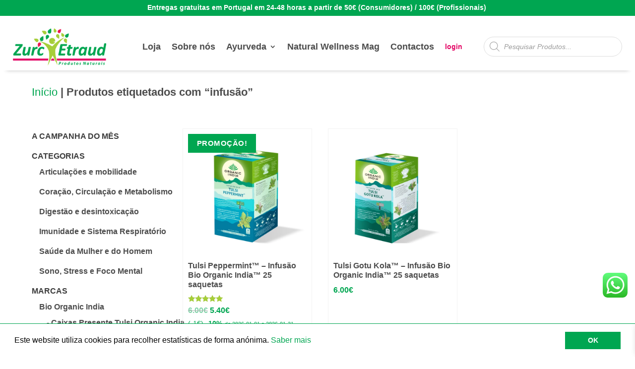

--- FILE ---
content_type: text/html; charset=utf-8
request_url: https://www.google.com/recaptcha/api2/anchor?ar=1&k=6LcCPWscAAAAAODT3O3LAa-wfB1CJ0K9RYuxCfet&co=aHR0cHM6Ly96dXJjZXRyYXVkLmNvbTo0NDM.&hl=en&v=N67nZn4AqZkNcbeMu4prBgzg&size=invisible&anchor-ms=20000&execute-ms=30000&cb=fywcsu5ks7rm
body_size: 48943
content:
<!DOCTYPE HTML><html dir="ltr" lang="en"><head><meta http-equiv="Content-Type" content="text/html; charset=UTF-8">
<meta http-equiv="X-UA-Compatible" content="IE=edge">
<title>reCAPTCHA</title>
<style type="text/css">
/* cyrillic-ext */
@font-face {
  font-family: 'Roboto';
  font-style: normal;
  font-weight: 400;
  font-stretch: 100%;
  src: url(//fonts.gstatic.com/s/roboto/v48/KFO7CnqEu92Fr1ME7kSn66aGLdTylUAMa3GUBHMdazTgWw.woff2) format('woff2');
  unicode-range: U+0460-052F, U+1C80-1C8A, U+20B4, U+2DE0-2DFF, U+A640-A69F, U+FE2E-FE2F;
}
/* cyrillic */
@font-face {
  font-family: 'Roboto';
  font-style: normal;
  font-weight: 400;
  font-stretch: 100%;
  src: url(//fonts.gstatic.com/s/roboto/v48/KFO7CnqEu92Fr1ME7kSn66aGLdTylUAMa3iUBHMdazTgWw.woff2) format('woff2');
  unicode-range: U+0301, U+0400-045F, U+0490-0491, U+04B0-04B1, U+2116;
}
/* greek-ext */
@font-face {
  font-family: 'Roboto';
  font-style: normal;
  font-weight: 400;
  font-stretch: 100%;
  src: url(//fonts.gstatic.com/s/roboto/v48/KFO7CnqEu92Fr1ME7kSn66aGLdTylUAMa3CUBHMdazTgWw.woff2) format('woff2');
  unicode-range: U+1F00-1FFF;
}
/* greek */
@font-face {
  font-family: 'Roboto';
  font-style: normal;
  font-weight: 400;
  font-stretch: 100%;
  src: url(//fonts.gstatic.com/s/roboto/v48/KFO7CnqEu92Fr1ME7kSn66aGLdTylUAMa3-UBHMdazTgWw.woff2) format('woff2');
  unicode-range: U+0370-0377, U+037A-037F, U+0384-038A, U+038C, U+038E-03A1, U+03A3-03FF;
}
/* math */
@font-face {
  font-family: 'Roboto';
  font-style: normal;
  font-weight: 400;
  font-stretch: 100%;
  src: url(//fonts.gstatic.com/s/roboto/v48/KFO7CnqEu92Fr1ME7kSn66aGLdTylUAMawCUBHMdazTgWw.woff2) format('woff2');
  unicode-range: U+0302-0303, U+0305, U+0307-0308, U+0310, U+0312, U+0315, U+031A, U+0326-0327, U+032C, U+032F-0330, U+0332-0333, U+0338, U+033A, U+0346, U+034D, U+0391-03A1, U+03A3-03A9, U+03B1-03C9, U+03D1, U+03D5-03D6, U+03F0-03F1, U+03F4-03F5, U+2016-2017, U+2034-2038, U+203C, U+2040, U+2043, U+2047, U+2050, U+2057, U+205F, U+2070-2071, U+2074-208E, U+2090-209C, U+20D0-20DC, U+20E1, U+20E5-20EF, U+2100-2112, U+2114-2115, U+2117-2121, U+2123-214F, U+2190, U+2192, U+2194-21AE, U+21B0-21E5, U+21F1-21F2, U+21F4-2211, U+2213-2214, U+2216-22FF, U+2308-230B, U+2310, U+2319, U+231C-2321, U+2336-237A, U+237C, U+2395, U+239B-23B7, U+23D0, U+23DC-23E1, U+2474-2475, U+25AF, U+25B3, U+25B7, U+25BD, U+25C1, U+25CA, U+25CC, U+25FB, U+266D-266F, U+27C0-27FF, U+2900-2AFF, U+2B0E-2B11, U+2B30-2B4C, U+2BFE, U+3030, U+FF5B, U+FF5D, U+1D400-1D7FF, U+1EE00-1EEFF;
}
/* symbols */
@font-face {
  font-family: 'Roboto';
  font-style: normal;
  font-weight: 400;
  font-stretch: 100%;
  src: url(//fonts.gstatic.com/s/roboto/v48/KFO7CnqEu92Fr1ME7kSn66aGLdTylUAMaxKUBHMdazTgWw.woff2) format('woff2');
  unicode-range: U+0001-000C, U+000E-001F, U+007F-009F, U+20DD-20E0, U+20E2-20E4, U+2150-218F, U+2190, U+2192, U+2194-2199, U+21AF, U+21E6-21F0, U+21F3, U+2218-2219, U+2299, U+22C4-22C6, U+2300-243F, U+2440-244A, U+2460-24FF, U+25A0-27BF, U+2800-28FF, U+2921-2922, U+2981, U+29BF, U+29EB, U+2B00-2BFF, U+4DC0-4DFF, U+FFF9-FFFB, U+10140-1018E, U+10190-1019C, U+101A0, U+101D0-101FD, U+102E0-102FB, U+10E60-10E7E, U+1D2C0-1D2D3, U+1D2E0-1D37F, U+1F000-1F0FF, U+1F100-1F1AD, U+1F1E6-1F1FF, U+1F30D-1F30F, U+1F315, U+1F31C, U+1F31E, U+1F320-1F32C, U+1F336, U+1F378, U+1F37D, U+1F382, U+1F393-1F39F, U+1F3A7-1F3A8, U+1F3AC-1F3AF, U+1F3C2, U+1F3C4-1F3C6, U+1F3CA-1F3CE, U+1F3D4-1F3E0, U+1F3ED, U+1F3F1-1F3F3, U+1F3F5-1F3F7, U+1F408, U+1F415, U+1F41F, U+1F426, U+1F43F, U+1F441-1F442, U+1F444, U+1F446-1F449, U+1F44C-1F44E, U+1F453, U+1F46A, U+1F47D, U+1F4A3, U+1F4B0, U+1F4B3, U+1F4B9, U+1F4BB, U+1F4BF, U+1F4C8-1F4CB, U+1F4D6, U+1F4DA, U+1F4DF, U+1F4E3-1F4E6, U+1F4EA-1F4ED, U+1F4F7, U+1F4F9-1F4FB, U+1F4FD-1F4FE, U+1F503, U+1F507-1F50B, U+1F50D, U+1F512-1F513, U+1F53E-1F54A, U+1F54F-1F5FA, U+1F610, U+1F650-1F67F, U+1F687, U+1F68D, U+1F691, U+1F694, U+1F698, U+1F6AD, U+1F6B2, U+1F6B9-1F6BA, U+1F6BC, U+1F6C6-1F6CF, U+1F6D3-1F6D7, U+1F6E0-1F6EA, U+1F6F0-1F6F3, U+1F6F7-1F6FC, U+1F700-1F7FF, U+1F800-1F80B, U+1F810-1F847, U+1F850-1F859, U+1F860-1F887, U+1F890-1F8AD, U+1F8B0-1F8BB, U+1F8C0-1F8C1, U+1F900-1F90B, U+1F93B, U+1F946, U+1F984, U+1F996, U+1F9E9, U+1FA00-1FA6F, U+1FA70-1FA7C, U+1FA80-1FA89, U+1FA8F-1FAC6, U+1FACE-1FADC, U+1FADF-1FAE9, U+1FAF0-1FAF8, U+1FB00-1FBFF;
}
/* vietnamese */
@font-face {
  font-family: 'Roboto';
  font-style: normal;
  font-weight: 400;
  font-stretch: 100%;
  src: url(//fonts.gstatic.com/s/roboto/v48/KFO7CnqEu92Fr1ME7kSn66aGLdTylUAMa3OUBHMdazTgWw.woff2) format('woff2');
  unicode-range: U+0102-0103, U+0110-0111, U+0128-0129, U+0168-0169, U+01A0-01A1, U+01AF-01B0, U+0300-0301, U+0303-0304, U+0308-0309, U+0323, U+0329, U+1EA0-1EF9, U+20AB;
}
/* latin-ext */
@font-face {
  font-family: 'Roboto';
  font-style: normal;
  font-weight: 400;
  font-stretch: 100%;
  src: url(//fonts.gstatic.com/s/roboto/v48/KFO7CnqEu92Fr1ME7kSn66aGLdTylUAMa3KUBHMdazTgWw.woff2) format('woff2');
  unicode-range: U+0100-02BA, U+02BD-02C5, U+02C7-02CC, U+02CE-02D7, U+02DD-02FF, U+0304, U+0308, U+0329, U+1D00-1DBF, U+1E00-1E9F, U+1EF2-1EFF, U+2020, U+20A0-20AB, U+20AD-20C0, U+2113, U+2C60-2C7F, U+A720-A7FF;
}
/* latin */
@font-face {
  font-family: 'Roboto';
  font-style: normal;
  font-weight: 400;
  font-stretch: 100%;
  src: url(//fonts.gstatic.com/s/roboto/v48/KFO7CnqEu92Fr1ME7kSn66aGLdTylUAMa3yUBHMdazQ.woff2) format('woff2');
  unicode-range: U+0000-00FF, U+0131, U+0152-0153, U+02BB-02BC, U+02C6, U+02DA, U+02DC, U+0304, U+0308, U+0329, U+2000-206F, U+20AC, U+2122, U+2191, U+2193, U+2212, U+2215, U+FEFF, U+FFFD;
}
/* cyrillic-ext */
@font-face {
  font-family: 'Roboto';
  font-style: normal;
  font-weight: 500;
  font-stretch: 100%;
  src: url(//fonts.gstatic.com/s/roboto/v48/KFO7CnqEu92Fr1ME7kSn66aGLdTylUAMa3GUBHMdazTgWw.woff2) format('woff2');
  unicode-range: U+0460-052F, U+1C80-1C8A, U+20B4, U+2DE0-2DFF, U+A640-A69F, U+FE2E-FE2F;
}
/* cyrillic */
@font-face {
  font-family: 'Roboto';
  font-style: normal;
  font-weight: 500;
  font-stretch: 100%;
  src: url(//fonts.gstatic.com/s/roboto/v48/KFO7CnqEu92Fr1ME7kSn66aGLdTylUAMa3iUBHMdazTgWw.woff2) format('woff2');
  unicode-range: U+0301, U+0400-045F, U+0490-0491, U+04B0-04B1, U+2116;
}
/* greek-ext */
@font-face {
  font-family: 'Roboto';
  font-style: normal;
  font-weight: 500;
  font-stretch: 100%;
  src: url(//fonts.gstatic.com/s/roboto/v48/KFO7CnqEu92Fr1ME7kSn66aGLdTylUAMa3CUBHMdazTgWw.woff2) format('woff2');
  unicode-range: U+1F00-1FFF;
}
/* greek */
@font-face {
  font-family: 'Roboto';
  font-style: normal;
  font-weight: 500;
  font-stretch: 100%;
  src: url(//fonts.gstatic.com/s/roboto/v48/KFO7CnqEu92Fr1ME7kSn66aGLdTylUAMa3-UBHMdazTgWw.woff2) format('woff2');
  unicode-range: U+0370-0377, U+037A-037F, U+0384-038A, U+038C, U+038E-03A1, U+03A3-03FF;
}
/* math */
@font-face {
  font-family: 'Roboto';
  font-style: normal;
  font-weight: 500;
  font-stretch: 100%;
  src: url(//fonts.gstatic.com/s/roboto/v48/KFO7CnqEu92Fr1ME7kSn66aGLdTylUAMawCUBHMdazTgWw.woff2) format('woff2');
  unicode-range: U+0302-0303, U+0305, U+0307-0308, U+0310, U+0312, U+0315, U+031A, U+0326-0327, U+032C, U+032F-0330, U+0332-0333, U+0338, U+033A, U+0346, U+034D, U+0391-03A1, U+03A3-03A9, U+03B1-03C9, U+03D1, U+03D5-03D6, U+03F0-03F1, U+03F4-03F5, U+2016-2017, U+2034-2038, U+203C, U+2040, U+2043, U+2047, U+2050, U+2057, U+205F, U+2070-2071, U+2074-208E, U+2090-209C, U+20D0-20DC, U+20E1, U+20E5-20EF, U+2100-2112, U+2114-2115, U+2117-2121, U+2123-214F, U+2190, U+2192, U+2194-21AE, U+21B0-21E5, U+21F1-21F2, U+21F4-2211, U+2213-2214, U+2216-22FF, U+2308-230B, U+2310, U+2319, U+231C-2321, U+2336-237A, U+237C, U+2395, U+239B-23B7, U+23D0, U+23DC-23E1, U+2474-2475, U+25AF, U+25B3, U+25B7, U+25BD, U+25C1, U+25CA, U+25CC, U+25FB, U+266D-266F, U+27C0-27FF, U+2900-2AFF, U+2B0E-2B11, U+2B30-2B4C, U+2BFE, U+3030, U+FF5B, U+FF5D, U+1D400-1D7FF, U+1EE00-1EEFF;
}
/* symbols */
@font-face {
  font-family: 'Roboto';
  font-style: normal;
  font-weight: 500;
  font-stretch: 100%;
  src: url(//fonts.gstatic.com/s/roboto/v48/KFO7CnqEu92Fr1ME7kSn66aGLdTylUAMaxKUBHMdazTgWw.woff2) format('woff2');
  unicode-range: U+0001-000C, U+000E-001F, U+007F-009F, U+20DD-20E0, U+20E2-20E4, U+2150-218F, U+2190, U+2192, U+2194-2199, U+21AF, U+21E6-21F0, U+21F3, U+2218-2219, U+2299, U+22C4-22C6, U+2300-243F, U+2440-244A, U+2460-24FF, U+25A0-27BF, U+2800-28FF, U+2921-2922, U+2981, U+29BF, U+29EB, U+2B00-2BFF, U+4DC0-4DFF, U+FFF9-FFFB, U+10140-1018E, U+10190-1019C, U+101A0, U+101D0-101FD, U+102E0-102FB, U+10E60-10E7E, U+1D2C0-1D2D3, U+1D2E0-1D37F, U+1F000-1F0FF, U+1F100-1F1AD, U+1F1E6-1F1FF, U+1F30D-1F30F, U+1F315, U+1F31C, U+1F31E, U+1F320-1F32C, U+1F336, U+1F378, U+1F37D, U+1F382, U+1F393-1F39F, U+1F3A7-1F3A8, U+1F3AC-1F3AF, U+1F3C2, U+1F3C4-1F3C6, U+1F3CA-1F3CE, U+1F3D4-1F3E0, U+1F3ED, U+1F3F1-1F3F3, U+1F3F5-1F3F7, U+1F408, U+1F415, U+1F41F, U+1F426, U+1F43F, U+1F441-1F442, U+1F444, U+1F446-1F449, U+1F44C-1F44E, U+1F453, U+1F46A, U+1F47D, U+1F4A3, U+1F4B0, U+1F4B3, U+1F4B9, U+1F4BB, U+1F4BF, U+1F4C8-1F4CB, U+1F4D6, U+1F4DA, U+1F4DF, U+1F4E3-1F4E6, U+1F4EA-1F4ED, U+1F4F7, U+1F4F9-1F4FB, U+1F4FD-1F4FE, U+1F503, U+1F507-1F50B, U+1F50D, U+1F512-1F513, U+1F53E-1F54A, U+1F54F-1F5FA, U+1F610, U+1F650-1F67F, U+1F687, U+1F68D, U+1F691, U+1F694, U+1F698, U+1F6AD, U+1F6B2, U+1F6B9-1F6BA, U+1F6BC, U+1F6C6-1F6CF, U+1F6D3-1F6D7, U+1F6E0-1F6EA, U+1F6F0-1F6F3, U+1F6F7-1F6FC, U+1F700-1F7FF, U+1F800-1F80B, U+1F810-1F847, U+1F850-1F859, U+1F860-1F887, U+1F890-1F8AD, U+1F8B0-1F8BB, U+1F8C0-1F8C1, U+1F900-1F90B, U+1F93B, U+1F946, U+1F984, U+1F996, U+1F9E9, U+1FA00-1FA6F, U+1FA70-1FA7C, U+1FA80-1FA89, U+1FA8F-1FAC6, U+1FACE-1FADC, U+1FADF-1FAE9, U+1FAF0-1FAF8, U+1FB00-1FBFF;
}
/* vietnamese */
@font-face {
  font-family: 'Roboto';
  font-style: normal;
  font-weight: 500;
  font-stretch: 100%;
  src: url(//fonts.gstatic.com/s/roboto/v48/KFO7CnqEu92Fr1ME7kSn66aGLdTylUAMa3OUBHMdazTgWw.woff2) format('woff2');
  unicode-range: U+0102-0103, U+0110-0111, U+0128-0129, U+0168-0169, U+01A0-01A1, U+01AF-01B0, U+0300-0301, U+0303-0304, U+0308-0309, U+0323, U+0329, U+1EA0-1EF9, U+20AB;
}
/* latin-ext */
@font-face {
  font-family: 'Roboto';
  font-style: normal;
  font-weight: 500;
  font-stretch: 100%;
  src: url(//fonts.gstatic.com/s/roboto/v48/KFO7CnqEu92Fr1ME7kSn66aGLdTylUAMa3KUBHMdazTgWw.woff2) format('woff2');
  unicode-range: U+0100-02BA, U+02BD-02C5, U+02C7-02CC, U+02CE-02D7, U+02DD-02FF, U+0304, U+0308, U+0329, U+1D00-1DBF, U+1E00-1E9F, U+1EF2-1EFF, U+2020, U+20A0-20AB, U+20AD-20C0, U+2113, U+2C60-2C7F, U+A720-A7FF;
}
/* latin */
@font-face {
  font-family: 'Roboto';
  font-style: normal;
  font-weight: 500;
  font-stretch: 100%;
  src: url(//fonts.gstatic.com/s/roboto/v48/KFO7CnqEu92Fr1ME7kSn66aGLdTylUAMa3yUBHMdazQ.woff2) format('woff2');
  unicode-range: U+0000-00FF, U+0131, U+0152-0153, U+02BB-02BC, U+02C6, U+02DA, U+02DC, U+0304, U+0308, U+0329, U+2000-206F, U+20AC, U+2122, U+2191, U+2193, U+2212, U+2215, U+FEFF, U+FFFD;
}
/* cyrillic-ext */
@font-face {
  font-family: 'Roboto';
  font-style: normal;
  font-weight: 900;
  font-stretch: 100%;
  src: url(//fonts.gstatic.com/s/roboto/v48/KFO7CnqEu92Fr1ME7kSn66aGLdTylUAMa3GUBHMdazTgWw.woff2) format('woff2');
  unicode-range: U+0460-052F, U+1C80-1C8A, U+20B4, U+2DE0-2DFF, U+A640-A69F, U+FE2E-FE2F;
}
/* cyrillic */
@font-face {
  font-family: 'Roboto';
  font-style: normal;
  font-weight: 900;
  font-stretch: 100%;
  src: url(//fonts.gstatic.com/s/roboto/v48/KFO7CnqEu92Fr1ME7kSn66aGLdTylUAMa3iUBHMdazTgWw.woff2) format('woff2');
  unicode-range: U+0301, U+0400-045F, U+0490-0491, U+04B0-04B1, U+2116;
}
/* greek-ext */
@font-face {
  font-family: 'Roboto';
  font-style: normal;
  font-weight: 900;
  font-stretch: 100%;
  src: url(//fonts.gstatic.com/s/roboto/v48/KFO7CnqEu92Fr1ME7kSn66aGLdTylUAMa3CUBHMdazTgWw.woff2) format('woff2');
  unicode-range: U+1F00-1FFF;
}
/* greek */
@font-face {
  font-family: 'Roboto';
  font-style: normal;
  font-weight: 900;
  font-stretch: 100%;
  src: url(//fonts.gstatic.com/s/roboto/v48/KFO7CnqEu92Fr1ME7kSn66aGLdTylUAMa3-UBHMdazTgWw.woff2) format('woff2');
  unicode-range: U+0370-0377, U+037A-037F, U+0384-038A, U+038C, U+038E-03A1, U+03A3-03FF;
}
/* math */
@font-face {
  font-family: 'Roboto';
  font-style: normal;
  font-weight: 900;
  font-stretch: 100%;
  src: url(//fonts.gstatic.com/s/roboto/v48/KFO7CnqEu92Fr1ME7kSn66aGLdTylUAMawCUBHMdazTgWw.woff2) format('woff2');
  unicode-range: U+0302-0303, U+0305, U+0307-0308, U+0310, U+0312, U+0315, U+031A, U+0326-0327, U+032C, U+032F-0330, U+0332-0333, U+0338, U+033A, U+0346, U+034D, U+0391-03A1, U+03A3-03A9, U+03B1-03C9, U+03D1, U+03D5-03D6, U+03F0-03F1, U+03F4-03F5, U+2016-2017, U+2034-2038, U+203C, U+2040, U+2043, U+2047, U+2050, U+2057, U+205F, U+2070-2071, U+2074-208E, U+2090-209C, U+20D0-20DC, U+20E1, U+20E5-20EF, U+2100-2112, U+2114-2115, U+2117-2121, U+2123-214F, U+2190, U+2192, U+2194-21AE, U+21B0-21E5, U+21F1-21F2, U+21F4-2211, U+2213-2214, U+2216-22FF, U+2308-230B, U+2310, U+2319, U+231C-2321, U+2336-237A, U+237C, U+2395, U+239B-23B7, U+23D0, U+23DC-23E1, U+2474-2475, U+25AF, U+25B3, U+25B7, U+25BD, U+25C1, U+25CA, U+25CC, U+25FB, U+266D-266F, U+27C0-27FF, U+2900-2AFF, U+2B0E-2B11, U+2B30-2B4C, U+2BFE, U+3030, U+FF5B, U+FF5D, U+1D400-1D7FF, U+1EE00-1EEFF;
}
/* symbols */
@font-face {
  font-family: 'Roboto';
  font-style: normal;
  font-weight: 900;
  font-stretch: 100%;
  src: url(//fonts.gstatic.com/s/roboto/v48/KFO7CnqEu92Fr1ME7kSn66aGLdTylUAMaxKUBHMdazTgWw.woff2) format('woff2');
  unicode-range: U+0001-000C, U+000E-001F, U+007F-009F, U+20DD-20E0, U+20E2-20E4, U+2150-218F, U+2190, U+2192, U+2194-2199, U+21AF, U+21E6-21F0, U+21F3, U+2218-2219, U+2299, U+22C4-22C6, U+2300-243F, U+2440-244A, U+2460-24FF, U+25A0-27BF, U+2800-28FF, U+2921-2922, U+2981, U+29BF, U+29EB, U+2B00-2BFF, U+4DC0-4DFF, U+FFF9-FFFB, U+10140-1018E, U+10190-1019C, U+101A0, U+101D0-101FD, U+102E0-102FB, U+10E60-10E7E, U+1D2C0-1D2D3, U+1D2E0-1D37F, U+1F000-1F0FF, U+1F100-1F1AD, U+1F1E6-1F1FF, U+1F30D-1F30F, U+1F315, U+1F31C, U+1F31E, U+1F320-1F32C, U+1F336, U+1F378, U+1F37D, U+1F382, U+1F393-1F39F, U+1F3A7-1F3A8, U+1F3AC-1F3AF, U+1F3C2, U+1F3C4-1F3C6, U+1F3CA-1F3CE, U+1F3D4-1F3E0, U+1F3ED, U+1F3F1-1F3F3, U+1F3F5-1F3F7, U+1F408, U+1F415, U+1F41F, U+1F426, U+1F43F, U+1F441-1F442, U+1F444, U+1F446-1F449, U+1F44C-1F44E, U+1F453, U+1F46A, U+1F47D, U+1F4A3, U+1F4B0, U+1F4B3, U+1F4B9, U+1F4BB, U+1F4BF, U+1F4C8-1F4CB, U+1F4D6, U+1F4DA, U+1F4DF, U+1F4E3-1F4E6, U+1F4EA-1F4ED, U+1F4F7, U+1F4F9-1F4FB, U+1F4FD-1F4FE, U+1F503, U+1F507-1F50B, U+1F50D, U+1F512-1F513, U+1F53E-1F54A, U+1F54F-1F5FA, U+1F610, U+1F650-1F67F, U+1F687, U+1F68D, U+1F691, U+1F694, U+1F698, U+1F6AD, U+1F6B2, U+1F6B9-1F6BA, U+1F6BC, U+1F6C6-1F6CF, U+1F6D3-1F6D7, U+1F6E0-1F6EA, U+1F6F0-1F6F3, U+1F6F7-1F6FC, U+1F700-1F7FF, U+1F800-1F80B, U+1F810-1F847, U+1F850-1F859, U+1F860-1F887, U+1F890-1F8AD, U+1F8B0-1F8BB, U+1F8C0-1F8C1, U+1F900-1F90B, U+1F93B, U+1F946, U+1F984, U+1F996, U+1F9E9, U+1FA00-1FA6F, U+1FA70-1FA7C, U+1FA80-1FA89, U+1FA8F-1FAC6, U+1FACE-1FADC, U+1FADF-1FAE9, U+1FAF0-1FAF8, U+1FB00-1FBFF;
}
/* vietnamese */
@font-face {
  font-family: 'Roboto';
  font-style: normal;
  font-weight: 900;
  font-stretch: 100%;
  src: url(//fonts.gstatic.com/s/roboto/v48/KFO7CnqEu92Fr1ME7kSn66aGLdTylUAMa3OUBHMdazTgWw.woff2) format('woff2');
  unicode-range: U+0102-0103, U+0110-0111, U+0128-0129, U+0168-0169, U+01A0-01A1, U+01AF-01B0, U+0300-0301, U+0303-0304, U+0308-0309, U+0323, U+0329, U+1EA0-1EF9, U+20AB;
}
/* latin-ext */
@font-face {
  font-family: 'Roboto';
  font-style: normal;
  font-weight: 900;
  font-stretch: 100%;
  src: url(//fonts.gstatic.com/s/roboto/v48/KFO7CnqEu92Fr1ME7kSn66aGLdTylUAMa3KUBHMdazTgWw.woff2) format('woff2');
  unicode-range: U+0100-02BA, U+02BD-02C5, U+02C7-02CC, U+02CE-02D7, U+02DD-02FF, U+0304, U+0308, U+0329, U+1D00-1DBF, U+1E00-1E9F, U+1EF2-1EFF, U+2020, U+20A0-20AB, U+20AD-20C0, U+2113, U+2C60-2C7F, U+A720-A7FF;
}
/* latin */
@font-face {
  font-family: 'Roboto';
  font-style: normal;
  font-weight: 900;
  font-stretch: 100%;
  src: url(//fonts.gstatic.com/s/roboto/v48/KFO7CnqEu92Fr1ME7kSn66aGLdTylUAMa3yUBHMdazQ.woff2) format('woff2');
  unicode-range: U+0000-00FF, U+0131, U+0152-0153, U+02BB-02BC, U+02C6, U+02DA, U+02DC, U+0304, U+0308, U+0329, U+2000-206F, U+20AC, U+2122, U+2191, U+2193, U+2212, U+2215, U+FEFF, U+FFFD;
}

</style>
<link rel="stylesheet" type="text/css" href="https://www.gstatic.com/recaptcha/releases/N67nZn4AqZkNcbeMu4prBgzg/styles__ltr.css">
<script nonce="IwrrlhcM6FJV5DbqzYfJxQ" type="text/javascript">window['__recaptcha_api'] = 'https://www.google.com/recaptcha/api2/';</script>
<script type="text/javascript" src="https://www.gstatic.com/recaptcha/releases/N67nZn4AqZkNcbeMu4prBgzg/recaptcha__en.js" nonce="IwrrlhcM6FJV5DbqzYfJxQ">
      
    </script></head>
<body><div id="rc-anchor-alert" class="rc-anchor-alert"></div>
<input type="hidden" id="recaptcha-token" value="[base64]">
<script type="text/javascript" nonce="IwrrlhcM6FJV5DbqzYfJxQ">
      recaptcha.anchor.Main.init("[\x22ainput\x22,[\x22bgdata\x22,\x22\x22,\[base64]/[base64]/[base64]/[base64]/[base64]/UltsKytdPUU6KEU8MjA0OD9SW2wrK109RT4+NnwxOTI6KChFJjY0NTEyKT09NTUyOTYmJk0rMTxjLmxlbmd0aCYmKGMuY2hhckNvZGVBdChNKzEpJjY0NTEyKT09NTYzMjA/[base64]/[base64]/[base64]/[base64]/[base64]/[base64]/[base64]\x22,\[base64]\\u003d\\u003d\x22,\x22wrMXMMOyI8OYw5nDrCTCgMOEwqHCv3bDpD0vf8O4ScKsWcKhw5gcwr/DoicDFsO2w4nCm1c+G8O3wrDDu8OQLsKNw53DlsO4w51paklGwooHMsKnw5rDshcgwqvDnkTCiQLDtsKSw4MPZ8KUwo9SJiN/w53DpHtKTWUdd8KXUcO4dBTChnnCgmsrJRsUw7jCs2gJI8KvJcO1ZCvDj05TEMKtw7MsfcOfwqVyUsKbwrTCg2UNQl9RHDsNP8Kow7TDrsKCfMKsw5l0w4HCvDTCkjhNw5/CpUDCjsKWwqMNwrHDmmvCjFJvwoAuw7TDvBsXwoQrw4LCrUvCvSRVMW59STh5wrLCp8OLIMKnRiABX8O5wp/CmsOuw4fCrsOTwoEVPSnDvC8Zw5AvfcOfwpHDvlzDncK3w5kOw5HCgcKnQgHCtcKRw7/DuWkaEnXChMOFwqxnCERSdMOcw6rCqsOTGEEzwq/Cv8Otw4zCqMKlwr0hGMO7a8Ogw4Mcw4/DnHx/dQ5xFcOafmHCv8OZTmB8w6LCuMKZw55rJQHCohjCkcOlKsOCUxnCnyhAw5ggKG/DkMOaZ8K5A0xNXMKDHFxTwrI8w5LCjMOFQzfCjWpJw53DlsOTwrM0wp3DrsOWwprDsVvDsRNZwrTCr8OewrgHCVp1w6Fgw7Utw6PCtlJbaVHCrxbDiTh9DBw/IsOOW2ktwoV0fw99XS/DoE07wpnDvcKlw54kIA7DjUcvwqMEw5DCjzN2UcK5QSlxwpVALcO7w7AGw5PCgGAlwrTDjcOgLADDvznDrHxiwqgtEMKKw4szwr3CscO/[base64]/DuhzCncKCwo0xwpQMHiRjc8KRwqFVw7Vdw7lueTgLUMOlwrdfw7HDlMOYBcOKc1B5asO+Nyl9fAvDtcONN8OpH8OzVcK6w4jCi8OYw4gyw6Atw4/ConRPS2piwpbDssKxwqpAw7cXTHQYw4HDq0nDksOGfE7Cu8Ofw7DCtBDCj2DDl8KUKMOcTMOfQsKzwrFwwqJKGmrCn8ODdsOXBzRaSMKCPMKlw5rCsMOzw5NlXnzCjMOPwqdxQ8Kow5fDqVvDmnZlwqkgw5I7wqbCqWpfw7TDjVzDgcOMTlMSPE01w7/Di2Qaw4pLAxgrUB94wrFhw5rCrwLDsxzCnUt3w4cmwpA3w6BVX8KoEn3DlkjDn8Kiwo5HHHNowq/[base64]/w4nDsBo3bsOSw75ZM040wq7CmhbDuC8pJGbClTfCunt6GsOtNTMEwpguw7N9wqnCpxLDqlbCmMOAS152RcOJRw/DrHsmHVAOw5jDtMK9Mj9ce8KfWcKww7A1w4PDv8OYw6cIDi8sClpdPsOmTMKxe8OrCS/[base64]/w7URw6FZWVLCinjDhBNSchLCriHCpsKcAWrDrlhnwpLCmsOOw7jCtWxpw7t/[base64]/DqcO2w4kFw5TDuEcuw58Tb8KOLxnDnQxiw4pkw7Z7cRHDjhoYwoU1VsOiwqArPsOdwqknw691R8KmZ1wxC8K7HMKfVEgKw65XWlfDtsO5MMKbw4DChQPDuk7Cr8OKw7jDl3RWRMOew6/[base64]/dk1ow5vDgMKhYG5+wpBRw5Fcw6HDpiDDgA/DuMKdcDnCmX7Cr8ONIMKgwpMHcMK3GDzDpMKfw7nDvmvDuj/[base64]/Dtl0FwoAGGxPDlzxZw6TDrMOiNXDCrMOtZlPCrTPCmsONw5DCgsKEwofDucO9dmDCsMKtMhgcI8Kewo/DljAOWncObsOVCsK6dlrCqFHCkMOqVx/Ct8KGNcKkW8KLwrNNA8O3QMO5CiNSOMKiwqJgU0/DosOwZ8KZHsOzCjTDkcO4w4fDssOtOlTCtnFVw750w7XDk8K7wrVzwohkwpTClsOQw6B2w7xlw5FYw6rChcKVw4jDiwzClcKkKmbDvz3CjiTDlXjCoMOIPcK5QsOMw43CnMKmTS3CgcOnw7g0TmDDkcO5f8OXH8Ocf8KudU/ClirDvgvDrDM8KmsXUmIkwrQiw6fChgTDocKsVCkOHCXDlcKSw4Q1w6F0ZCjCjcOtwpXDscOiw5PCvHfDqsOTw6J6wrzDrsKMwr1bUDvCmcKCfMOBYMK7T8K1O8KMWcK7dT1nazzCpGfDh8KyV17Ci8O6w5PCnsOPwqfCojvCmnkcw4HCkwAyfB/[base64]/[base64]/CqA3Dn8Kxw53CmAPCv8OMdzPCsXdrwqlew5TDiH7DksOjw5/[base64]/CkcKiThrDiMOgw6kUUsOXw6zCthPDu8OzHMK4fMOLwrXDn0jCn8KuTsOdwrbDsAJLw7Z5WcO2wr/DkUwNwqYYwp/DnV/DgC9Xw6LDl3PCgl0ETcOzGEzChShxO8OfOU0UPsKYGMKAQCXCtSXDsMKAG0pnwqpRwqcoRMKew7nCoMOee3vCl8KIw4gSw6kDwrhUYwzCtcOBwqgRwrnDiiPDuh/ChcO9YMKgcXs/bAx1wrfDtig/wp7DqcKawobCtCNPLBTCpcObKsOVwohuazkiEsKyacOvHDs8YSnDosKkcF5gw5EawpMZRsKow7TCq8K8JMOuw4ZRbcKfwr/DuTrDnRBjGVlWK8OXw640w5hrTQgPw6HDh27Cj8K8AsOjQXnCvsOhw5Ymw6stecOUM2/CllTCqsObw5JLAMKGJmESw7vDs8Otw71awq3DssK2ZMK2IThSwo5dEHNdwqNWwrrClB3DmizCgcK+woPDl8KyTRjDn8K3eWdvw4bCqj8OwqIfTjQdw5PDpMOKw7vDiMOkV8K2wovCrcOoc8OOVcOJP8OfwqsBSMODHMOPDMO8N2PCsWrCrW/CucOIETLCisKSX1nDlsOBNMKOFMKREsKjwozDpxDDp8OrwpEHE8K/RMOiGUY8e8Omw4fClcKPw74aw57CqTfCgcOPZCrDnMKjRF5jwoPDiMKFwqAqwr/Cnz7CmcKBw4puwqDCm8O4H8KYw48/VlwpB3fDnMKFMMKJwrzCmEXDn8OOwo/CgMKgw7LDpTE9PBzCvBfDuFEeAVpZwqRwc8K/Ln9sw7HCngrDtG3CjcKWBsKQwoBjRMOfwpHDo27DmzMew67DucK/e1YuwpHCqE5zeMK2Vm3DgsO4NsOEwq4vwrIiw5g3w4HDojzCrMK3w4Qhw5PCg8KQw7FPPxXCuznCr8Olw65Rw5HCi0vCh8O9wqjClD8fecK1wpV3w54/w5xHMlXDmF9Vc2bCssKGwrzDu0VOwrhfw7YQw7HDo8KkK8KaYXXDosO6wq/DmsObBsOdbwvDi3VfYsKscER4w7/DhQ/[base64]/PsOWwrUgw4Z/VBXCtsKnRhzDmivCkzrDlsKaAsOHw60/woHDmghhYQonw4sYwrAwZcO3TkXCs0c+P1TDocKuwodgX8KDd8K6wp5dd8O7w700KH0FwqzDnMKMJwHDg8OOwpnCn8KpXzR1wrJhERZxPgbDoA11Qhl8wozDmkQXZXlIDcOxw77DqsODwr7CuFhfKX3CvcKCfMOFEMKDw4nDu2U3w5cfeH/Dslh6wqPCmDkVw4LDg33ClsO/b8OBw4MXw7sMwqlDwo0iwpZLw73DrxU1E8KQRMOAWVHDhGvDkmQQfgRPwoMVw6BKw75yw7JQw5TCg8OAUcKfworDrA1qw7kHwpvCggEOwoliw5TCjcO0ADTCsENUB8Okw5NCw58hwr7CiwLCp8O0w5kRLhlbwr0Tw4FewqwjFz4awp7Dq8KdP8O5w6LCqV8xwrF/eDlpw4TCvMK3w7BAw5LDqBwVw6/DjQBiYcORTMOOw6PCvTJxwrzCt2g0HGfDuRonw4FGwrTDiCo+wq8jCx/CmcKSwqLCpzDDosOcwrdCZ8KhccK7Rzc8woTDjS/CrcO1cQ5GeBcOZz7CrRUlEloSwqIbX0dPZ8KwwpNywq7CuMOKw7TDssO8Ox4ewo7Ch8O/E0M+w5bDhE8XaMORI3R4XDfDtsOUw5bCv8ORUsOuMkMkw4QEcQfCnsODan/CisOYD8K0V0DCvMKrMTE6OMK/RlLCocKOQsKtwr/DggxbwpfCkGgOCcOADMODb1crwrLDvxZ/w5kbCjQxNGUUOMKkVGgCwq4Nw7nCpyIoSTbDrmHCiMKgJGkyw4Vgw7dRMcOvcxB/w5rDpsK7w64pworDj3HDusOdLT8Tbh8bw7ohDcKSw4TDiBsSwqTChiknZCHDuMO1w6/DpsOTwocWw6vDpiRVwqDCjMOfF8KtwqpJwpjDnAPDmcOGfA9/HcKtwrkdUSkxw7cEJ24vCsKkIcOMw4LDkcOFMxMgHypqeMKUw6wdwoxeOGjCmhZ7wp7DvFMKw6Y5w7XCmF05QHvChcO8w5lELsOVwp/[base64]/wqlSw4nCmyfCuClYw4EUwp/CoMOCwpkJLHbDj8KCeRkoV2NjwrxzG1PDpMK/a8KfDTlIwoNjwr1MJMKXTMKLw5bDjcKAw5HDhSE9RMK5GH/[base64]/[base64]/[base64]/[base64]/CsBtJw4DCrsO/VRI4BsK/woDCg3U4wpRyXsOnwrYhR2jCnFDDiMOCaMK0VAouMcKJwoYFwoDCgxsxECNHImRwworDilY8woUSwoleYhnDm8O9wr7Cg1k0ZcKuEcKPwrYQHCJwwrQyRsKye8K2OlNpM2rDg8KlwqPDisK/IsOgwrbCqTATw6LDgcOPcMOHw4x3wovDqSA0wqXCh8OjaMOwLcK+wpHCuMOcKMO0wpUew4PDi8K4Mi8yw6TDhlJGw6cDKEAcw6vDrQXDuBnDu8OrVlnCkMOcLhhyRwNxwpwIHkMQBcOcBXBSElIhcxF/[base64]/w4zCkMKNw5fDg8KzccKgwpLChMOMw5TDtMKNw4Q3wrFSdiYOEcKjw77DlcOTGRNpVgJFwp4ZJ2bDrMOVGMKHwoHClsKwwrrDpMO4RsKUCR7Dv8OSAcKSYDPCtsKZwod7wrLDm8OWw67Cn0rCiHPDmsKaSTjDqXHDhF9DwqPCl8OHw4EOwp/CvsKML8K/wo/CicKsw65yMMKDw5/DhRbDun/DsjvDtjHDsMOzfcOFwofDpMOnwoXDh8Onw6/[base64]/Dv8Kyw5bDvcKnE8KWYzfCo8OKw5fCu2DDgDXDs8KXw6LDuToOwrkxw7FPwrnDrMO7OS5fRSfDh8K+LQjCusKIw4PDikQOw6HDm3/DpMKIwpXCmmfCjjk8AnYiwpXDtBzCoz5vf8OrwqsfHTDDiR4ucsK1w5zCiBdkwo/[base64]/DqsKTwqgIw49zw5bDq8KZR3jClMOfNMOnwplmZ8KgWiIYw6N6w6zCqcK9eiY7wrdvw5TDh0lOwq4LLmlzf8KSLCPDhcOGwobDoT/CjFs7B0RdEMOFE8OCwqjCuD5QMwDCrsK+AsO/Vl9jChlVw7nCkm0vFikdwpvCssKfw7wOwonComMOYloUw6PDnXYTwqPDtcKTw6IGw5FzHn7CpsKQRcOlw6YmeMKNw49MSQnDg8OPY8ONesOqOTHCuXXCjC7DqGfCp8KaFcOhJsOpBgLDoi7DgVfDhMO6wp/Ds8KFwqVHCsOlwqtkaxjDjFvDhXzCiHjCtlZvTQbDicOcw7LCvsKLwpvCgT5tRHTDk391UcOjw6DDtMKMw5/CkSHDiUtdCWlVIllLBgnDrU/Cj8Kiwq3CicKiO8OLwrbDp8O7Sm3DijDDln7DiMOeAcOAwo3CucKjw5PDosKzLWRIw6B4wqfDnxNfwoXCp8KRw680w7kOwr/CisKAXwHDvk/[base64]/[base64]/wrPDgMOXw5zDu8KBwot8w5/[base64]/DgMOcw5rCsTLDmsOHw5J5w5zDvEzChwBZDcOgwofDsht6A2zCpFwbBMKfe8K4Q8KwEk/Dtj1RwrPChcOSEVPCh0gHf8OjBsKkwrklY1bDkilIwoTCrToHwp/DozQ3VsKnRsOANWLCkcOYwqjDrQTDv1sqPcOew7bDs8OXFx3CpMKSK8Ofw5UsX3LDhWkGwpDDtjcgwpBqwo16worCssKfwoXCiA4YwqTDpSBNOcK/IhEYTsOjQ2lhwpkSw4Y6KCnDuHzCisOJwptbwqrDmsOXw6kFw5x9w4gFwrDDs8O7NMO7LgJKIhPClMKHwoIawq/DiMKDwp87Vz9yXE0fw51sScKcw54mZMK7RHJYwojCmsONw7fDhBJQwogMwqDCizzCthNmLsKCw4rCiMKZwr8ubl7DkQrDgMOGwoMow75mwrYwwohmwpMNUybCgB5iUgIONsK0QnDDnMOwB1DCoGkOJ3Rqw4g/[base64]/Cn3gbA8O7wrDCkMOLwp9hwoo9VW4cZQ3CkCfDnHLDrmDCgsOAFMK5wpLDtB/Cu3ofwowVKMKYDH/CucKpw4fClcKXDsKdWB50w6lPwoM+wr9ywpEHVsKlCRsaBDB8OMOfMkTDiMK2w4tHwqXDkgR/w5oOwokJwpF+e2kFGFgxI8OMUQnCsyzDgsKdQHRAwoXDr8OXw7dBwrjDvkcgTyktwrzCisK4JMKnOMK0w7I6VV/[base64]/DnB7DocOeHn4qRVwRwrXCiXLDpFvDsUrDvsOXY8K6KcK/w4nCg8O+Enxxw5fCtsKMETNjwrjDmcO2wqjCqMO0PsK/EEJaw51WwosBw5vChMOzwqgxWn7CmMKMwrpbQy0ww4EpKMKjOxfChVsCTml3w5xiaMOleMK8w7cgw6BZMcKqUnRqwrJfwonDkcKza1tdwpHCrMKjwo/[base64]/QFPDjlHCvljDoT4NfShAV8KfCsKQw6kNKETDmcK/w7XCqMKBEVrDvQbCh8O0TcOnPAjCp8Klw4MQw7wxwqjDlElXwrfClU7CrsKswqYwLBlkw4c1wrzDi8OHRTbDkxDCv8KwdsOKVmtJwrLDkz/Chg8wWcOmw7lfRMO6Wn9mwpkJJMOlZMKXYMOZBVQDwoMmwrPDiMO4wqPDmMOdwq9Gwp7DpMKRQsKMT8OiA0DCkSPDpVjCknwDwovDlMOew5MYwqnCq8KfcMKQwqt1w4PCrcKiw7XDhcKHwpvDpE3DiiTDgnJlK8KHLsORexF3wqEJwoR/wo3DjMO2PT/Dl3lhLMKPNh3DqzwKCMOkwp/ChcKjwrzCtcOdAWXDlMKxw5Mkw7/[base64]/DoCluwp8xw4xSIgvCj8K1XcO/w5UxPMOnbVHCiMOdwqPCjlcrw6Nse8KIwrRBMsK6QkJiw4oKwrfCjcOfwrtAwo4jw4oUfEXCv8KUw4nCgsO2woYqJcOuw77DsCsMwr3Dg8OCwoLDsVcSOsKswpU9DyN1PcOfw4TDo8KpwrNdaAl2w5A4w7bCnQbCmwB/YMKww5TCuxXCoMOITMOcWMOZwqFmwrFnER8Bw43CgH7Dr8OZCsOSw41cw71DU8Ouwr58wpzDviNedDZWQmVCw4oid8KswpY2wqrDhsOVwrcfw6TDoUzCsMKswr/DixLDtiMcw48KJybDinhcwrTDjV3ChkzCrcOFw53DisKZSsK+w79Dwpg9KllLXy4Yw60Dwr7DjFHDgMK8wq3CgMKawqLDrsK3TVdkNTQ0K2ZJXlPDnsK8w5oqw5NvY8KhfcKTwoTCqMOUHMKgwqjDiy1TK8OoPzLCl3ASwqXDgCTCq08LYMOOw5s0w4HCqG5JFR/ClcKKwo0ZH8KHwqTDvsOFTcOfwroBIQzCs0/DpSVtw4/CqmJLWMOcJX/DriIfw7tkKsK6PcKza8K2WEFcwp0SwpR/w4cPw7ZLw4HDpyMmKHYaGsKHw515KMOQwofDmsOZA8OYwrnDkiFeXsKxVMKlDCLCrTwnw5ZDw4TDomx/[base64]/asOCw5ROwqXDksKVwoVPw7vChytZHsKKFcOcSGbCt8K/MSbClMOowpQLw5Jmw5UAJsORNsKTw6AUw57CnHDDk8O3worChsO0Nz0aw4lSBsKBesKhZ8KHZMO/[base64]/CncOfd3wFJ8O1MMKww4vCoMO/BsKiw60GZsOPwpjCgHlAKMKINMK0E8OgdcKECQvCssKOeFwzPwtYw6xTGiYEFcKYwqEcYTZEwpwzw73ClV/[base64]/Kx1/BsKYwrvCgRFCwqvCk1rCoRYcwrFvBjVtw5rDrW8cdkDCr28ww63Ci3fCliRSwq9wHMO1wprDlVvDo8ONw5EIwovDt21jw5QUQcOhT8OUG8KdCC7Drj8DVEsGAsOwOgQMw7PCphzDksKRw4zClcK6CygXw5sbw7lVZSEDwrbCmB7ClMKFClbCrgPChW/CosK9PAosDVhAwq/DgMOXHsK1wrPCu8KuDcKTX8OqRTTCscOsI1/[base64]/w4w8w6rDhyI0Q8OlwqNSRMOxFknCtnTDjBwRXMKjSHzCvSI0G8KpCMKow6/CiQTDhFMHwo8KwrR3w4Nmw5nCiMONw4vDhMO7RCPDmCwOeH1dKyQbwoxjw58swot6w6l9QCbCgh7CucKMwqsBw4VSw6TCngA8w7DCtz/Dp8KYw5zCoHjDjD/[base64]/CksKiZcKuSi93eU/[base64]/CjxUJKj3CsMO1KDjCtn7CusO1w6/Clkg7ShZpw4HDnHnCvjhaN0lSw5vDvlNLCCUhNMK7cMORJCXDjMK8asOOw4MCZERMwrrDtMObDMKEAyUUOcOcw6LCjh3CnFUiwrDDnMOYwpvCnMO7w63CmsKcwolww7fClMKdMsKCwonCiwl5wooIfnXDpsK2w7/DjcOAIMOLfxTDmcOfTl/DlkXDpMK7w45uDcKCw6PDlk/ChcKnagEZNsKJcsO7wo/DscK4wp00wpbDvUg8w6DDq8KTw5BPCcOufcKFbxDCu8OxCsKCwo0vG2UPb8Khw51iwrxQCsKyDsKgw4nCsyPCp8KhL8O8aG/[base64]/KcKbwrZBw6wcw6nCt0ZVwoAvw5fDlgx1w4bDhsObwpxUWibDvlQPw6jCrBzDsXHCs8OXPcKcccK+w47CpcKvwqHCr8KpAsK+wpbDscKPw4low4daZicrQnNqQ8OEXBfDnMKieMKWw6x0EhRbwo1WOcO4I8KVecOGw7AawqN/MsOCwr88PMKqwpkKw7FtYMKhW8K5IMOEIDtBwpvCp1LDnsK0wo/[base64]/woDClsKtTMOIwoFtw7fDtkjDiMO7a8Kawr4Gwr9af2kMwrDCosO4UxNqw6Vuw4/[base64]/[base64]/CuhV0w4g+wq0dETkrw5lbSRvDtzYhw5rDqsKSVBN2wo5dw4kwwpzDoR/[base64]/DrBpnwr/DlFjDnXzCtgkJw5pxwoXDo0RIZBQTb8O1YTIDeMKrw4MVwpViw5FNwoJYMjbDgEZ+KsODfMK/w7jCsMOVw7LDr0k5CcKpw5UAbcO8AG46XnMYwokZwpR8wpPDk8KvPMO7w7TDk8OgHxc8DG/[base64]/Do8KLTcOAIH8aw405wpnCjsK9w7PCnMKmw5LDgMKVwqNowpc6Pm90wrgWRcKUwpTDiSo6KR4EKMO3wrbDlMKAA23Dsh7DsSpHMsK3w4HDqsOcwo/DvEkbwrzCiMOnKMKlwpM3bRXCmsOZNR4gw7LDqgrCohd/wr5IBWJCTFnDuGLCuMKhCC7Dn8KUwps+RMOFwq7ChsOfw53Cn8OiwoPCiGzCkljDmsO7bn3ClcOBajHDl8O7wobCoE3DqcKOLiPCm8KzT8KiworCqC3DuBsJw5cecELCgMO5TsKoLsOeAsOaSMKuw5wdQV/CgTzDr8K/RMK8w4bDnSPCqEsdwrzCoMKJwpDDtMKReATDnsOPw4I+AhfCocK/Ok5IUGjDlMK/FQk4RMK8CsK6b8Ktw4zCrsOFacOiYcOyw4IlW3LCt8Ojw5XCpcOQw4otwo/Ch2pMN8O/YjzDncK3DCZ/wqEQw6ZwKMOmwqMEw50PwpTCkGXCjsKaXMKvwo1Mw6Riw6LCujcgw7vDplrCmcOAw6ZSbCFowr/[base64]/[base64]/CjMOhVlPDpMO7UcK9VVrDvDIPcsKww7fCmDfDkMOvT0UXwosfwpFAwrh3G2YfwrItwp7DhHBQX8OkTsKuwqhfW0Y/JWjCjgYmwpjDvnDDgcKJNXbDrMOSNsOsw7DDo8OZL8OqTcOlKXfCucOXEi8Zw40ZR8OVN8OpwqnChQg7BA/DgxUtwpJ0wo8COVYPAsODccK6w5tbw5IIw5cHQMONw64+w79kW8OIO8KjwpRzw7DCtMOFETFlCxzCncOXwrTDqMOrw6XDlsKHwphyJHfDh8OFfsOWw6fCmSxMI8K8w4lJJUjCt8O+wqHDqyrDoMKeAivDlBTCtmtrA8KUBgfDkMOrw7APwq/DjUIhL18/GMKtw4MQS8Ozw5QeWETCi8KteRbDgcOvw6Bsw7jChsKDw7VLeAgswrPCvC4Cw6ZpWTwyw4HDv8OSw7DDqMKtw7swwp3CmhgAwrzCicKSOcOrw7hQM8OGATzCqn/CusOvw7/CoXZbOMOXwoRUFlZhdDjCs8KZEWHDtMOwwqVywplIa3fCkEIAwpLDt8KQw7HCrsKnw6JmQUIHaGEYdxTCmsO8XwZUw5bCmB/[base64]/CsjIVLwRkwp3CpcK0w4rCnlvDrwPDucOywrVnw7zClCRtwpzCvR3DncKsw5vDtWwdwp8nw5Mjw7zDknPDn0TDqFXDiMKnKxvDqcKCwp/DnwQ1wp4MJMKxwrR7esKVHsOxw5XCmcOKBR7Ds8Obw7Vpw75sw7jClC9iW1fCqsKAw4/[base64]/DuRPDiMOgwot6L8OVwofDkcKOwofCk8KewolfIT3Dmj9wV8OSwrbDvcKIw5zDk8Kaw5rCosK3DcOof2XCs8OKwqIyLXZjJMOTEH/CnMOPwoTDgcKpQsOiw6rCk1/DksOSw7DDh0VkwpnCn8KfFMO4DsOkYnRuMsKhQD1RDHvCjDRDwrN/OV0jA8KNwpnCnFHDtVDDvsObKsOwZ8Oywp3CssKcwo3CrhRTw6t+wqw1VCcTwqPDh8KuOksrS8Odwp0FbsKnwovDsR/Dt8KoG8KhXcKQcMOIesK1w51lwrx+wos/w4Qcwpc3fzvChyPDnHJZw4gFw4ggBALCi8KDwrDCi8OQNTvDiivDjMKTwrbCkTUQw4TCmsKjasKIG8OGw6nDujBHwonCgVHDrsO1wprCicKiBcK9JRwow5/[base64]/Ci3s9w7/CscOheBjDgDN0wr9BQDkfb1jCmcKHcgsRw5dzwpondBxQZUwsw5XDr8KEwrlvwqMPF0E9VMKzJDRSPcKuwqTCjsOjZMKnZ8Oow7rDq8KoOMOpN8KMw64bwpkQwoHCtsKpw4sZwro/w4HDh8K7FsKdW8K1WTjDhsKxw68pWlvCk8KTB3vDrmXDrUrCrVo3XQnCryLDp2F+NGhQFMOyZsKYw7J6EzvCvCNgWMK/bBIFwqExw4TDn8KKDsKewovCgsKBw518w4ZiGcKWKX3DkcOFTcOnwoDDjw3CkMOWwr0lH8OMGijCvMO8AWhYOcOqw6TCiyDDucOAXmJ8wp/DvlLCkcKLwrrCvsOkVzDDpcKVwrjCvH/Csnc4w4TDnMO0wr80w6o8worCjMKbwqHDi1PDksKzwq3DsX4mwoZdw5Vxw4/DmcKARcKHw6ApI8KPaMK1VSHCr8KTwqhRw57CjGDCjh4bBTfDixlWwqzDoEpmcTHCvAbCgcOhfsKIwp8wagPDscKFNHQfw4/CosOxwofCn8K0ZcOOw4FCMWbCksOScl8Rw7XChHDCusK9w6rDkHHDiXXDgMOxR1BKG8KPw60nTHvCvsKiwpIDR03CjsOqNcKXLkRvC8KhT2FlPsKONsK2B2tBdMK+w4jCr8ODBMKmNiw/[base64]/[base64]/Ci8KYw53DskbChFsWccOWwozChSgUeThSwr3DqMOUwqYVwpYEwqvClmcvw6fDjcO3wqM9MHbDlMKAMlJ/NXLDosObw60sw6kzPcKWTkDCpGk4a8KHwq3DlURFFh46wqzClE5LwpMDw5vChnTDugZuOcOZCWvCoMKnw6o5Sh7CpSDChRIXwo/[base64]/CoMObw7tlVFPCvjA9wrJ2w6/Dt8OwfsKXwr7ChMKPCAkuw7snGMO/DxTDvWxoclDCkMKqVUTCrMKOw7zDlRJjwr/CosOkwoUYw5bCqcOcw5fCsMKjasK6YEJFRMOwwpcqRWrCtsOCwpbCv3fDh8Oaw5fCssKsSU5yah3CujbCusKgGwDDojDDjBTDnMOJw7F6wqBfw6bCtMKWwpPCmcOnUlvDsMKSw71VHyQVwo4/fsOZHMKFYsKkwr9Swr3Dt8KZw74Xe8KSwrvDuwEGwpvDq8OwecKrwqYXVsOIdcK8RcO2ScO/wpnDrxTDisK+MMKUd0LCpAnDh2wrwqFaw5HDsH7ChCrCrsKdccKubFHDi8OHP8KyfMOvMhzCssOawpTDmX10LcO+TcKiw6HDuBPDrcO/wrTCisK2G8KSw5LCqMKxw6TDiBxVBsKrQcK7MDwRG8ORcyTDiRnClcKEfMK0ZcKwwrHDksKrCQLCr8KVw6nCvS5fw63Cm3QUU8O2TQJOwo/[base64]/wrHCuVrDnmEEw5V8GystcMKpL8Ozw6XDp8OlZ37DqcK2YcOGwpkJVsOUwqQMw6bDtzsfGMO6ZC9RecO9woN5wo7CpSfCjGJzKX7DmsK6wp4AwprCpVrCjMKywqVTw6ZlFC/Cr3xTwonCtcK3SsKvw6x0w75SdMKndnAvw7rChg7Du8O5wpooVUo4e0TCo2vCtTAhwoLDjwLCksO3QUHCtMKDX37ClMKtD1x6w6DDtsOPw7HDvsO5LmMGSsKYw6NhOktlwrojIMKwdsKww7t8IMKuIAQRd8O/HMK6w7XCuMO7w60ua8OUBBzClMOnByfCsMKiwo/CsGfCvsOYIld/NsOmw7jDtV8Bw4DClMOsfcOLw7lgL8KBS0/Co8KMwpzDvgzDhTgLw49WeA54w5HClSE9wppBw6XCn8O8w4vCrsOeTHgCwrEywrhCEcO8OkvDmVTCgx1uwqzDocKSXcKAWlhzwrFzwofCqjQ9SBdfAjppw4fDncKkIcKJwqjCk8K5c1gBBmxMNCXCpj3DrMOZZHzClcOkFsKzEcOmw54Mw7g/[base64]/CuE8FwpLCu2gLfMONw5nDkMOvwpRjw7DCr3R0VsKnQMKbwoRqw7zDr8OdwqfDo8K3w6PCtsKUUWrClhpBYcKAAGhRR8OrF8Kcwo7DlcOrZSnCt3PDnRrDhi5IwolCw6gcJMOTwq3DrXtWIV1nw4sRPSFKwoPChUI0w6snw5t8w6FfK8O7TVMZwoTDr3/Co8Oaw6rCq8OBwpZUITHDt1g/w7DCmcOuwpAqw5s2wrjDvmvDq2DCr8OeWcKMwpgQPRhPXsOFZ8OPMzxUI016ZMKRD8Ofb8KOwodYElhAwq3Ch8K4dMOSLsK/[base64]/[base64]/woTCpMKQIU/CrcOraVhowq9QTCDCt3jDpxHCmn3ClmdNw40dw5RIw6Izw7B0w7DDqMOya8KQUsKGwpvCpcOjwpdXRsOkHkbCucKpw4nCkcKrwooJH2TCiAXCkcObD34xw6vDpcOVCRHDig/DsiRtwpfDucOoIktsdU4bwr4Pw57DsSYWw7J2dsOswrplw4oRw5XDqlFywrk9wp7DnFkWQMKnY8KCBCLCkT98UMOCw6Rhwp7CimpJw5pHwpAOdMKPwpVywpPDtcKrwqMYcRfCs1PCisObdWTCusOkOnnDjsKFw6o9IzM6FxcSw74OYcOXPF0DTW8/AsO7E8KZw5FFVy3DiFoyw6wvw49Zw4/CozLCucO4WQYmDMOjSEIMKBXDpGtrdsKww4UDPsKCQ3bDlBR2cFLDvsOBw4fCncOOw4TCjTXDjcKuIB7CkMOrw5LCsMKxwoRaUnxBw5AafcKbwrlwwrQ/J8KANRXDr8Kiw5vDocOIwo7CjT18w58AAsOkw7HDhDDDpcOtT8Kqw49fw5guw4Ndwr96RF7CjEMEw4AdQsOXw4dcGcKxbMOdDT9fwoDDrQzCgXbCrGXDjkTCr0/Dg3YCeQrCpwjDg2FEasO2wqgBwq5JwoB7wqVrw5FuYsOAdyXDikoiEcOEw7J1WDRlwoRhHsKQwo5lw5bCvcONwqVmKcKWwrkYTsOewoPDlMOSwrXCsw5ow4PCoy4NLcK/BsKXHcK6wppKwpwhw6dPF2rCg8ORUFHCgcKPc2BEw7/CkRciJ3fCgMOowrtewocPLFdBW8Ohw6vCin3DkcOqUMKhYMOFLcOdalDCiMOOw7nCr3IEw6zDoMKlwonDqSgBwq/CisK8w6d/w4x8w6vDvkcDPn7CtcKWX8KQwrMAw73DriDDsWISw7wtw6XDs2DDqhJlN8K7JSHDg8K8OyvDglthJcOew47DlsKQDcO1H0Frwr0PAMKLwp3Cq8O1wqjCq8KXcSZhwpzDkyFRMcKzw4XDhQEXHHLCmsKBwoUEwpHDs1lvI8Ktwp7DumbDlFIWwoTDksOgw5/CjMOkw6R9WMOceVo0Y8OnY2plDEFFwprDowlZwo5wwqtuwpXCmltBwp/[base64]/[base64]/DkMOsw5teOXTCuBvDo8O6w7A2w5LDr8OIQyrDhcKaw5s6dMKqwpDDkcK+KC8oWFzDslgiwrRWGMKWJMOOwqAWwqIlw53CoMOXIcK2w6VMwqrCjMOfwpQCw4XCiGHDksOtCUNQwp7CswkQEcK/a8Olw4bCt8O8w6fDuDTCt8KXcz0kw7rDrXjCqEnCsGvDqcKHwrIsw47CucK5wrsTShhVCMOXS1YVwqrCpxBrRUp6YsOmesKpwrTDrywrwrrDiRx8w7zDksOmwq1gwofCrkfClHbCjsKJQcOUKMOfw6x7woV0w6/CosOneUJNKjnCl8Ksw5BYw7vCgCkfw5lhFcK2wr/[base64]/[base64]/QSjClQnDp8KNPhZkwqQ7w59mwpzDqMOmVUoVasKqw4nCpinCqXjDhsOQwprCi3cIXmwcw6ImwqrCnx3DhmbCpVd6woLCmmLDjXrCv1nDjcO5w4V7w4liDTfDusKYwo0Aw5giEcKywr7DlsOswq/[base64]/[base64]/DpsOowr4OWcKHw6TChcO6w5rDrcK1wqzDshHDi8KuwoNmw6Rqw6EZDMKKasKJwqNjLMKVw5PCkcOPw6kUQTMkYxzDm1XCuW3DqmjCk3MgSsKJYsOyJ8KbRQt/w44ODGTCkG/Ct8KDK8KPw5jChmZAwp9rJcOBP8KywocRfMK+fsKpMXZew55+USUCfMKNw4bDpz7CsjRLw5bDlsKCesOUw6vCmzfCmcK0JcOhGzAxIsKydElJwq8Kw6Utw4gqwrczw7d6OcOJwrpkwqvDvcO0w6R7wqbCvVVbdcOiTsKSBMOWw5/CqE4GXsOBEsKaUy3CmgTDgQDDsWFoNmPCqwhow4zDj1HDt0IhbsOKw6HDlMOGw7PCgj1kAsKFMzcdw6Zhw7bDjj3CkcKgw4Atw4zDisOuYcOgFsK9FcKxS8Opwq5UeMOYDGo+ZcKBw4zCo8O/wrDCusKfw5rDmcOvGkI6KUzCicOUEGBRKC06XxRxw5fCqsKAOgvCt8KeKGnCnQdRwpIbwqrCncK6w6BQFMOhwqRTZRrCksOyw5pmJT3Dp1t2wrDCvcOsw6rCtRvDt3rChcK/wrkew6cDb0Urw7rCu1TCtsOswqkRwpTCtcOtG8OYwrV2w79UwrrDnCzDkMKQKSfDl8OcwpzCisOXT8KNwrpgwrgeMkwtFkhxM3PClm19wqN9wrXCkcKFwpzDnsOhJsKzwqsiUcO9RcOnw4rDg2xKfUfCuyXDhh/Do8KFwonCncOWwo8lwpELeBTDqAjCjlXCmQrDqsOPw4RDTMK2woxAWsKONMKzWsOew4DDocK1w7xRwqBjw5/DhjsbwpQgwpLDrx1mXsOPb8Ofw5vDtcOiQwAbwrHDhT5nJQhdH2vDrcKpeMKiZX4wBcK0WsK7woLClsKHw7bDp8OsQ2PDgcKXbMOjw4rDgMO7fETDsXU/w5fDlMKQRCrCncOIwo/Dm3fCvMONd8OpccOpYcKFw5jCmsOlKsO5wrt8w54bBMOgw79ww60Ye3Rnwrt/w5DDqcOXwq1GwqfClcOXw6Fxw5vDoGfDrsO8wpbDp3YnPcK9w7DDpgNNw7x+K8Oxw5sWW8KeIwAqw68UW8KqIwo8wqdKw65Cw7BXS2wCGhjDmcKLeQHCihIOw7zDi8KdwrPDlEHDt0TCmMK5w5k/wpnDunMuIMK/w7c8w7bCmxTDtxbDtcKxw6zCvSbDicOvwo3CujLDucOvwprDjcK6wpvCpAAkZMOZwpkMwr/DqsKYQ0bCrcONTXnDswbDrh0twqnDqhHDs2/CrsKhEFrCk8Kkw5xrc8KJNhM9FRnDqF0YwoVaFjfDnEHDqsOGw7wswpBuw4xhOMO/w6RjLsKFwrEkMB4yw6LDisOvYMKQNmIHw5IxGMK2wq4kEhh6w6nDncOQw4UsC2HDmcKHHcO5w4bCgsK1w7LCjznCsMKdMBzDmGvDllbDiTVREsKPwoDDugPCmWFEYzbDm0E/w7TDosOROGE6w4l0w483wrzDqsKNw7kBwp8nwqPDkcKjMMOxXcK9PMKywrnCqMKfwrsyQMO/VW43w63DsMKfd31PAmZLdE5vw5bCoX8XTyQqQHjDnxrDniPCtW9VwoLDmzUow6rCqz3Ck8KUwq4\\u003d\x22],null,[\x22conf\x22,null,\x226LcCPWscAAAAAODT3O3LAa-wfB1CJ0K9RYuxCfet\x22,0,null,null,null,1,[21,125,63,73,95,87,41,43,42,83,102,105,109,121],[7059694,351],0,null,null,null,null,0,null,0,null,700,1,null,0,\[base64]/76lBhnEnQkZnOKMAhmv8xEZ\x22,0,0,null,null,1,null,0,0,null,null,null,0],\x22https://zurcetraud.com:443\x22,null,[3,1,1],null,null,null,1,3600,[\x22https://www.google.com/intl/en/policies/privacy/\x22,\x22https://www.google.com/intl/en/policies/terms/\x22],\x227BbfspqT3DJ/tb2xhRwTFgGRT54yWs7ZlEF8C8dXtTs\\u003d\x22,1,0,null,1,1769399742569,0,0,[27],null,[150,171,100,165,44],\x22RC-fvwsT07k_J5sPw\x22,null,null,null,null,null,\x220dAFcWeA64XR7SSc3jRH6NgpweRXDLzZWUGFiBR4PVamJTpJIPoumlImrkXNBjsj9hkjtTyAe7V-JB1cJmCpzMpAUgeJWBlhHBRg\x22,1769482542658]");
    </script></body></html>

--- FILE ---
content_type: text/css
request_url: https://zurcetraud.com/wp-content/et-cache/global/et-divi-customizer-global.min.css?ver=1769338775
body_size: 4339
content:
.wpcf7-text,.wpcf7-textarea,.wpcf7-captchar{background-color:#eee!important;border:none!important;width:100%!important;-moz-border-radius:0!important;-webkit-border-radius:0!important;border-radius:0!important;font-size:14px;color:#999!important;padding:16px!important;-moz-box-sizing:border-box;-webkit-box-sizing:border-box;box-sizing:border-box}.wpcf7-submit{color:#FFFFFF!important;margin:8px auto 0;cursor:pointer;font-size:20px;font-weight:500;-moz-border-radius:3px;-webkit-border-radius:3px;border-radius:3px;padding:6px 20px;line-height:1.7em;background:#DB1E1E;border:2px solid #DB1E1E;-webkit-font-smoothing:antialiased;-moz-osx-font-smoothing:grayscale;-moz-transition:all 0.2s;-webkit-transition:all 0.2s;transition:all 0.2s}.wpcf7-submit:hover{background-color:#DB1E1E;border-color:#DB1E1E;padding:6px 20px!important}.dgwt-wcas-sf-wrapp input[type=search].dgwt-wcas-search-input{border-radius:30px}.et_pb_post{border-radius:0;min-height:460px;max-height:460px}.noticias .et_pb_post{border-radius:0;min-height:390px;max-height:390px}.bbpt_grelha_itens{grid-template-columns:repeat(1,auto)!important;grid-gap:20px!important}.bbpt_grelha_itens .item{display:grid;grid-template-columns:30% auto;border-bottom:1px solid #ccc;background:#fff;border-radius:10px}.bbpt_grelha_itens .item .info{padding:0 20px;display:grid;grid-template-columns:100%;grid-template-rows:50px 50px 70px}.bbpt_grelha_itens .item .info a{padding:10px 20px;font-size:1rem;background:#555;width:160px;border-radius:0;color:#fff!important;font-weight:normal;line-height:2rem;height:50px;text-align:center}.bbpt_grelha_itens .item .info a:hover{background:#333}.prod_caixa_descricao .et-box-content{text-shadow:none!important;-webkit-box-shadow:none!important;padding:20px;min-height:35px;color:#006026!important;background:rgba(0,166,81,0.2)!important;border:1px solid #00A651!important;font-family:inherit!important;font-weight:400!important;font-size:1rem!important;border:none!important}.prod_caixa_descricao .et-shadow{border:none!important;box-shadow:none!important}.bbpt_grelha_itens .item .info{display:block!important;padding-bottom:1rem}.bbpt_grelha_itens .item .info h2{display:block;font-size:1.1rem;font-weight:800;line-height:1.1em}.bbpt_grelha_itens .item .info .informacao_profissionais .nome{display:none}.bbpt_grelha_itens .item .info .informacao_profissionais{padding-top:1.5rem;line-height:1.3em;font-size:1.1rem}.bbpt_grelha_itens .item .categorias .nome{text-transform:uppercase;font-size:0.85rem}.bbpt_grelha_itens .item .categorias .categoria{margin-right:0.5rem;color:#00A651}.bbpt_grelha_itens .item .info div[class^="documento_"] .valor a{color:#00A651!important;background:#fff!important;text-decoration:underline!important;padding-left:0!important;text-decoration-color:#444!important;font-size:1.1rem!important}.bbpt_grelha_itens .item .info div[class^="documento_"]{margin-top:1.2rem}.bbpt_grelha_itens .item .info div[class^="documento_"] .valor a:hover{color:#444!important}.bbpt_grelha_itens .item .info div[class^="documento_"] .nome{display:none!important}.bbpt_grelha_itens .item .info div[class^="documento_"] .valor a{}.bbpt_grelha_itens .item .imagem img{max-height:120px!important;width:auto!important}.bbpt_grelha_itens .item .imagem{text-align:center!important}.bbpt_grelha_itens .item{grid-template-columns:200px auto!important}@media only screen and (min-width:768px) and (max-width:980px){}@media only screen and (max-width:479px){.bbpt_grelha_itens .item{display:block!important;box-shadow:6px 6px 18px 0px rgba(0,0,0,0.1)}.bbpt_grelha_itens .item .info h2{font-size:1rem;text-align:center}.bbpt_grelha_itens .item .categorias .categoria{font-size:0.85rem}.bbpt_grelha_itens .item .info .informacao_profissionais{font-size:1rem}}.woocommerce nav.woocommerce-pagination ul li a:focus,.woocommerce nav.woocommerce-pagination ul li a:hover,.woocommerce nav.woocommerce-pagination ul li span.current{background:#00a651!important;color:#fff!important}.woocommerce nav.woocommerce-pagination ul li a,.woocommerce nav.woocommerce-pagination ul li span{margin:0;text-decoration:none;padding:0;line-height:1;font-size:1em;font-weight:400;padding:.8em!important;min-width:2em;display:block}.woocommerce nav.woocommerce-pagination ul{padding:0;clear:both;border:none!important}woocommerce a.button.alt,.woocommerce-page a.button.alt,.woocommerce button.button.alt,.woocommerce button.button.alt.disabled,.woocommerce-page button.button.alt,.woocommerce-page button.button.alt.disabled,.woocommerce input.button.alt,.woocommerce-page input.button.alt,.woocommerce #respond input#submit.alt,.woocommerce-page #respond input#submit.alt,.woocommerce #content input.button.alt,.woocommerce-page #content input.button.alt,.woocommerce a.button,.woocommerce-page a.button,.woocommerce button.button,.woocommerce-page button.button,.woocommerce input.button,.woocommerce-page input.button,.woocommerce #respond input#submit,.woocommerce-page #respond input#submit,.woocommerce #content input.button,.woocommerce-page #content input.button{font-size:1rem;font-weight:500;padding:0.6em 1.1em;line-height:1.7em!important;background:transparent;position:relative;border:1px solid;border-radius:0;-webkit-transition:all 0.2s;transition:all 0.2s}.woocommerce a.button.alt:hover,.woocommerce-page a.button.alt:hover,.woocommerce button.button.alt:hover,.woocommerce button.button.alt.disabled:hover,.woocommerce-page button.button.alt:hover,.woocommerce-page button.button.alt.disabled:hover,.woocommerce input.button.alt:hover,.woocommerce-page input.button.alt:hover,.woocommerce #respond input#submit.alt:hover,.woocommerce-page #respond input#submit.alt:hover,.woocommerce #content input.button.alt:hover,.woocommerce-page #content input.button.alt:hover,.woocommerce a.button:hover,.woocommerce-page a.button:hover,.woocommerce button.button:hover,.woocommerce-page button.button:hover,.woocommerce input.button:hover,.woocommerce-page input.button:hover,.woocommerce #respond input#submit:hover,.woocommerce-page #respond input#submit:hover,.woocommerce #content input.button:hover,.woocommerce-page #content input.button:hover{border:1px solid transparent;padding:0.5em 1.5em}#et_search_icon:hover,.mobile_menu_bar::before,.mobile_menu_bar::after,.et-social-icon a:hover,.comment-reply-link,.form-submit .et_pb_button,.entry-summary p.price ins,.woocommerce div.product span.price,.woocommerce-page div.product span.price,.woocommerce #content div.product span.price,.woocommerce-page #content div.product span.price,.woocommerce div.product p.price,.woocommerce-page div.product p.price,.woocommerce #content div.product p.price,.woocommerce-page #content div.product p.price,.woocommerce .star-rating span::before,.woocommerce-page .star-rating span::before,.woocommerce a.button.alt,.woocommerce-page a.button.alt,.woocommerce button.button.alt,.woocommerce button.button.alt.disabled,.woocommerce-page button.button.alt,.woocommerce-page button.button.alt.disabled,.woocommerce input.button.alt,.woocommerce-page input.button.alt,.woocommerce #respond input#submit.alt,.woocommerce-page #respond input#submit.alt,.woocommerce #content input.button.alt,.woocommerce-page #content input.button.alt,.woocommerce a.button,.woocommerce-page a.button,.woocommerce button.button,.woocommerce-page button.button,.woocommerce input.button,.woocommerce-page input.button,.woocommerce #respond input#submit,.woocommerce-page #respond input#submit,.woocommerce #content input.button,.woocommerce-page #content input.button,.woocommerce a.button.alt:hover,.woocommerce-page a.button.alt:hover,.woocommerce button.button.alt:hover,.woocommerce button.button.alt.disabled:hover,.woocommerce-page button.button.alt:hover,.woocommerce-page button.button.alt.disabled:hover,.woocommerce input.button.alt:hover,.woocommerce-page input.button.alt:hover,.woocommerce #respond input#submit.alt:hover,.woocommerce-page #respond input#submit.alt:hover,.woocommerce #content input.button.alt:hover,.woocommerce-page #content input.button.alt:hover,.woocommerce a.button:hover,.woocommerce-page a.button:hover,.woocommerce button.button,.woocommerce-page button.button:hover,.woocommerce input.button:hover,.woocommerce-page input.button:hover,.woocommerce #respond input#submit:hover,.woocommerce-page #respond input#submit:hover,.woocommerce #content input.button:hover,.wp-pagenavi span.current,.wp-pagenavi a:hover,.et_password_protected_form .et_submit_button,.nav-single a,.posted_in a,#top-menu li.current-menu-ancestor>a,#top-menu li.current-menu-item>a,.bottom-nav li.current-menu-item>a,.footer-widget h4{color:#00A651}.comment-reply-link:hover,.form-submit .et_pb_button:hover,.et_password_protected_form .et_submit_button:hover,.woocommerce a.button.alt:hover,.woocommerce-page a.button.alt:hover,.woocommerce button.button.alt:hover,.woocommerce button.button.alt.disabled:hover,.woocommerce-page button.button.alt:hover,.woocommerce-page button.button.alt.disabled:hover,.woocommerce input.button.alt:hover,.woocommerce-page input.button.alt:hover,.woocommerce #respond input#submit.alt:hover,.woocommerce-page #respond input#submit.alt:hover,.woocommerce #content input.button.alt:hover,.woocommerce-page #content input.button.alt:hover,.woocommerce a.button:hover,.woocommerce-page a.button:hover,.woocommerce button.button:hover,.woocommerce-page button.button:hover,.woocommerce input.button:hover,.woocommerce-page input.button:hover,.woocommerce #respond input#submit:hover,.woocommerce-page #respond input#submit:hover,.woocommerce #content input.button:hover,.woocommerce-page #content input.button:hover{background:#00A651;color:#fff}.um .um-field-group-head,.picker__box,.picker__nav--prev:hover,.picker__nav--next:hover,.um .um-members-pagi span.current,.um .um-members-pagi span.current:hover,.um .um-profile-nav-item.active a,.um .um-profile-nav-item.active a:hover,.upload,.um-modal-header,.um-modal-btn,.um-modal-btn.disabled,.um-modal-btn.disabled:hover,div.uimob800 .um-account-side li a.current,div.uimob800 .um-account-side li a.current:hover{background:#00A651}.um .um-field-group-head:hover,.picker__footer,.picker__header,.picker__day--infocus:hover,.picker__day--outfocus:hover,.picker__day--highlighted:hover,.picker--focused .picker__day--highlighted,.picker__list-item:hover,.picker__list-item--highlighted:hover,.picker--focused .picker__list-item--highlighted,.picker__list-item--selected,.picker__list-item--selected:hover,.picker--focused .picker__list-item--selected{background:#00A651}.um-new-dropdown ul li{font-size:0.9rem}.um-profile.um .um-profile-headericon a{color:#fff}.um-dropdown ul{background:#00A651}.um-profile-edit i{color:#00A651}.um-profile.um .um-profile-headericon a:hover,.um-profile.um .um-profile-edit-a.active{color:#fff}.um-profile.um-viewing .um-field-label{display:block;margin:0 0 8px 0;border-bottom:solid 1px #ccc}.um .um-form input[type=text],.um .um-form input[type=search],.um .um-form input[type=tel],.um .um-form input[type=number],.um .um-form input[type=password],.um .um-form textarea,.um .upload-progress,.select2-container .select2-choice,.select2-drop,.select2-container-multi .select2-choices,.select2-drop-active,.select2-drop.select2-drop-above{border:1px solid #00A651!important}.um .um-form input[type=text]:focus,.um .um-form input[type=search]:focus,.um .um-form input[type=tel]:focus,.um .um-form input[type=number]:focus,.um .um-form input[type=password]:focus,.um .um-form .um-datepicker.picker__input.picker__input--active,.um .um-form .um-datepicker.picker__input.picker__input--target,.um .um-form textarea:focus{border:1px solid #A6CE39!important}.um-field-label label{font-size:14px!important;font-weight:800}.um .um-field-label{color:#222}.um-field-label{margin:0 0 2px 0}a.um-button{box-shadow:none!important}.um input[type=submit].um-button,.um input[type=submit].um-button:focus,.um a.um-button,.um a.um-button.um-disabled:hover,.um a.um-button.um-disabled:focus,.um a.um-button.um-disabled:active{background:#00A651;border-radius:0!important;border:1px solid #00A651!important}.um-center .um-button{display:inline-block!important;width:auto!important;width:100%!important}.um .um-button{color:#fff;background:#00a651}.um input[type=submit].um-button:hover,.um a.um-button:hover{background-color:#fff;border:1px solid #00A651!important;color:#00A651!important}.um .um-button.um-alt,.um input[type=submit].um-button.um-alt{background:#fff;color:#00A651!important}.um .um-button.um-alt:hover,.um input[type=submit].um-button.um-alt:hover{background:#00A651;color:#fff!important}.um-account-meta.radius-1 img{display:none}.um-misc-img img{display:none!important}.um-misc-ul li{font-size:16px;margin-top:10px;color:#00A651}.um-misc-ul li a{color:#00A651!important}.um-misc-ul li:hover{cursor:pointer}.um-misc-ul li::marker{list-style-type:none!important;padding:0 0 0 1em}.um-misc-with-img{font-size:15px;border-bottom:none}.um .um-profile-photo a.um-profile-photo-img,.um-profile-photo-img{display:none!important}div.uimob340 .um-header.no-cover .um-profile-photo a.um-profile-photo-img{display:none!important}div.uimob500 .um-header.no-cover .um-profile-photo a.um-profile-photo-img{display:none!important}.um-account-meta.radius-1 img{display:none!important}.um-misc-img img{display:none!important}.um-header{border-bottom:none}.um-account-side li{margin-bottom:1px!important;background:#fff!important}.um-account-side li a:hover{color:#00A651!important;background:#f4f4f4}.um .um-tip:hover,.um .um-field-radio.active:not(.um-field-radio-state-disabled) i,.um .um-field-checkbox.active:not(.um-field-radio-state-disabled) i,.um .um-member-name a:hover,.um .um-member-more a:hover,.um .um-member-less a:hover,.um .um-members-pagi a:hover,.um .um-cover-add:hover,.um .um-profile-subnav a.active,.um .um-item-meta a,.um-account-name a:hover,.um-account-nav a.current,.um-account-side li a.current span.um-account-icon,.um-account-side li a.current:hover span.um-account-icon,.um-dropdown li a:hover,i.um-active-color,span.um-active-color{color:#00a651}.um a.um-link,.um a.um-link:hover,.um a.um-link-hvr:hover{color:#00a651}.um-field-checkbox-option,.um-field-radio-option{color:#202020!important}.um-field-block{line-height:1.5rem}.categorias-area-reservada-trigger{cursor:pointer}.categorias-area-reservada{position:absolute;top:2.5rem;left:50%;overflow:visible;z-index:99999;transform:translate(-50%,0);background:#fafafa;width:100%;box-shadow:1px 1px 3px #ccc;padding-left:40px}.categorias-area-reservada ul{list-style-type:none;margin:0;padding:0;padding-bottom:.5rem;padding-top:1rem}.categorias-area-reservada ul li{padding-bottom:.5rem}.categorias-area-reservada ul li a{font-weight:400}.categorias-area-reservada ul li.atual a{font-weight:700}.categorias-area-reservada ul li a:hover{text-decoration:underline}.woocommerce form .form-row input.input-text,.woocommerce form .form-row textarea{border-radius:0}nav.woocommerce-MyAccount-navigation ul{list-style:none;padding-left:20px!important;background:#00a651;margin-bottom:30px;margin-right:20px;border-radius:0px}.woocommerce table.shop_table{border-radius:0px}nav.woocommerce-MyAccount-navigation li{border-bottom:1px solid rgba(255,255,255,0.6);padding:8px;width:85%}nav.woocommerce-MyAccount-navigation li a{color:#fff;font-size:15px}nav.woocommerce-MyAccount-navigation li a:hover{color:rgba(255,255,255,0.6)}#add_payment_method table.cart img,.woocommerce-cart table.cart img,.woocommerce-checkout table.cart img{width:80px;box-shadow:none}.woocommerce-cart table.cart td a{color:#404040;font-weight:600}div.woocommerce-info a.showcoupon{color:#fff!important;text-decoration:underline}div.woocommerce-info a.showcoupon:hover{color:rgba(255,255,255,0.6)!important}h3#order_review_heading{margin-top:30px}.woocommerce .quantity input.qty,.woocommerce-page .quantity input.qty,.woocommerce #content .quantity input.qty,.woocommerce-page #content .quantity input.qty,.woocommerce-cart table.cart td.actions .coupon .input-text{font-weight:500!important;font-size:16px!important;color:#fff!important;border-radius:0;-webkit-box-shadow:none!important;box-shadow:none!important;border:none!important;background-color:rgba(0,0,0,0.3)!important;height:38px}p button.woocommerce-Button.button{margin-top:25px!important}#add_payment_method #payment,.woocommerce-cart #payment,.woocommerce-checkout #payment{background:rgba(166,206,57,0.1);border-radius:0}#add_payment_method #payment div.payment_box,.woocommerce-cart #payment div.payment_box,.woocommerce-checkout #payment div.payment_box{position:relative;box-sizing:border-box;width:100%;padding:1em;margin:1em 0;font-size:.92em;border-radius:2px;line-height:1.5;background-color:rgba(166,206,57,0.4);color:#202020}.woocommerce-checkout #payment div.payment_box::before{border:1em solid rgba(166,206,57,0.4);border-top-color:rgba(166,206,57,0.4);border-right-color:rgba(166,206,57,0.4);border-left-color:rgba(166,206,57,0.4);border-right-color:transparent;border-left-color:transparent;border-top-color:transparent}.entry-content table:not(.variations),body.et-pb-preview #main-content .container table{border:1px solid #00a651}.um-profile-edit i{font-size:40px}@media screen and (min-width:981px){.sub-menu{min-width:350px}#top-menu li li a{width:260px!important;padding:4px 12px}}.et_pb_menu li li a{font-size:16px!important;min-width:300px}.et-db #et-boc .et-l .et_pb_menu.et_pb_text_align_center .menu-item{text-align:left}body.logged-in .hide-for-logged-in{display:none!important}body:not(.logged-in) .hide-for-logged-out{display:none!important}.wp-pagenavi{border-top:none!important;text-align:center}.wp-pagenavi span.current,.wp-pagenavi a:hover{color:#fff!important;background:#e30363!important;padding:8px 12px;border:1px solid #e30363}.wp-pagenavi a{text-decoration:none;border:1px solid #BFBFBF;padding:8px 12px;margin:2px}.wp-pagenavi span{text-decoration:none;border:none}.grecaptcha-badge{display:none!important}#bbmkt-cookieconsent{border-top:1px solid #00A651}.woocommerce ul.products li.product .bbwppt_desconto__container,.woocommerce-page ul.products li.product .bbwppt_desconto__container{}.woocommerce ul.products li.product .bbwppt_desconto__container .bbwppt_desconto__valor,.woocommerce-page ul.products li.product .bbwppt_desconto__container .bbwppt_desconto__valor{display:inline-block!important;font-size:90%;padding:0;margin-right:5px}.woocommerce ul.products li.product .bbwppt_desconto__container .bbwppt_desconto__percentagem,.woocommerce-page ul.products li.product .bbwppt_desconto__container .bbwppt_desconto__percentagem{display:inline-block!important;font-size:90%;padding:0;margin-right:5px}.woocommerce ul.products li.product .bbwppt_desconto__container .bbwppt_desconto__datas,.woocommerce-page ul.products li.product .bbwppt_desconto__container .bbwppt_desconto__datas{display:inline-block!important;font-size:70%;padding:0;font-weight:300}.et_pb_blurb_position_left .et_pb_blurb_container{padding-left:6px!important}.xoo-wsc-container,.xoo-wsc-slider{z-index:999999999}form.cart table.thwepo-extra-options input{height:40px;margin-bottom:15px}#nxshop_spot_selection{color:#fff!important;text-decoration:none}#nxshop_spot_selection:hover{background:#fff;color:#ff5100!important;text-decoration:none}#et_mobile_nav_menu .mobile_nav.opened .mobile_menu_bar::before,.et_pb_module.et_pb_menu .et_mobile_nav_menu .mobile_nav.opened .mobile_menu_bar::before{content:'\4d'}ul.et_mobile_menu li.menu-item-has-children .mobile-toggle,ul.et_mobile_menu li.page_item_has_children .mobile-toggle,.et-db #et-boc .et-l ul.et_mobile_menu li.menu-item-has-children .mobile-toggle,.et-db #et-boc .et-l ul.et_mobile_menu li.page_item_has_children .mobile-toggle{width:44px;height:100%;padding:0px!important;max-height:44px;border:none;position:absolute;right:0px;top:0px;z-index:999;background-color:transparent}ul.et_mobile_menu>li.menu-item-has-children,ul.et_mobile_menu>li.page_item_has_children,ul.et_mobile_menu>li.menu-item-has-children .sub-menu li.menu-item-has-children,.et-db #et-boc .et-l ul.et_mobile_menu>li.menu-item-has-children,.et-db #et-boc .et-l ul.et_mobile_menu>li.page_item_has_children,.et-db #et-boc .et-l ul.et_mobile_menu>li.menu-item-has-children .sub-menu li.menu-item-has-children{position:relative}.et_mobile_menu .menu-item-has-children>a,.et-db #et-boc .et-l .et_mobile_menu .menu-item-has-children>a{background-color:transparent}ul.et_mobile_menu .menu-item-has-children .sub-menu,#main-header ul.et_mobile_menu .menu-item-has-children .sub-menu,.et-db #et-boc .et-l ul.et_mobile_menu .menu-item-has-children .sub-menu,.et-db #main-header ul.et_mobile_menu .menu-item-has-children .sub-menu{display:none!important;visibility:hidden!important}ul.et_mobile_menu .menu-item-has-children .sub-menu.visible,#main-header ul.et_mobile_menu .menu-item-has-children .sub-menu.visible,.et-db #et-boc .et-l ul.et_mobile_menu .menu-item-has-children .sub-menu.visible,.et-db #main-header ul.et_mobile_menu .menu-item-has-children .sub-menu.visible{display:block!important;visibility:visible!important}ul.et_mobile_menu li.menu-item-has-children .mobile-toggle,.et-db #et-boc .et-l ul.et_mobile_menu li.menu-item-has-children .mobile-toggle{text-align:center;opacity:1}ul.et_mobile_menu li.menu-item-has-children .mobile-toggle::after,.et-db #et-boc .et-l ul.et_mobile_menu li.menu-item-has-children .mobile-toggle::after{top:10px;position:relative;font-family:"ETModules";content:'\33';color:#00A651;background:#f0f3f6;border-radius:50%;padding:4px}ul.et_mobile_menu li.menu-item-has-children.dt-open>.mobile-toggle::after,.et-db #et-boc .et-l ul.et_mobile_menu li.menu-item-has-children.dt-open>.mobile-toggle::after{content:'\32'}.et_pb_menu_0.et_pb_menu .et_mobile_menu:after{position:absolute;right:10%;margin-left:-20px;top:-14px;width:0;height:0;content:'';border-left:20px solid transparent;border-right:20px solid transparent;border-bottom:20px solid #ffffff}.et_mobile_menu li li{padding-left:0%}.mobile_menu_bar{position:relative;display:block;bottom:10px;line-height:0}.et_pb_menu_0.et_pb_menu .et_mobile_menu,.et_pb_menu_0.et_pb_menu .et_mobile_menu ul{background-color:#ffffff!important;border-radius:10px}.categorias_prod_zurc{display:none}.menu_sidebar ul li li a{color:#4D4D4D!important;font-weight:600!important;text-transform:none}.menu_sidebar ul li li li a{color:#4D4D4D!important;font-weight:600!important;text-transform:none}.menu_sidebar ul li li li a:before{content:"- "}.menu_sidebar ul li a{color:#3d3d3d!important;font-weight:900!important;text-transform:uppercase}